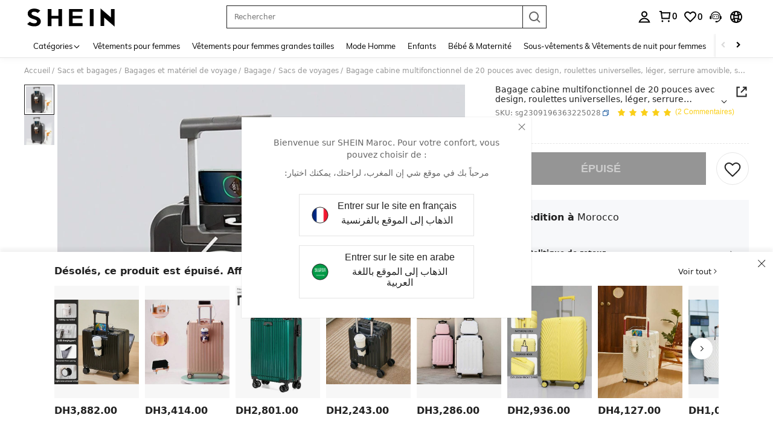

--- FILE ---
content_type: application/javascript
request_url: https://sc.ltwebstatic.com/she_dist/assets/64078.b56aac94058f99aa.js
body_size: 10509
content:
"use strict";(self.webpackChunkSHEIN_W=self.webpackChunkSHEIN_W||[]).push([[64078],{457541:(e,a,t)=>{t.r(a),t.d(a,{default:()=>i});var o=t(644503),r=t(369153);const s=(e,a={},t=null)=>{if(!e)return{};let{poskey:o,pageNum:s}=(0,r.getAttrFromContainer)(e);null!=a&&a.poskey&&(o=a.poskey),Object.keys(a).forEach((e=>{a[e]||[0,"0"].includes(a[e])||delete a[e]}));const{historicalPrice:i,followPrice:n,isABPrice:l,followLabel:c,locateLabels:d,index:p,spu:u,sku:_,goodsId:m,price:g,originPrice:h,operId:y,recMark:f,extraMark:w,ortherExtMark:v,otherDExtMark:S,request_ext:b,reducePrice:C,soldOutSign:P,soldoutMart:k,exclusivePrice:A,lable:L,seriesOrBrand:T,cccTspBadges:D,sellingPointLabel:N,mallCode:R,sellAttr:I,quickShip:E,bestDeal:K,promoLabel:x,userBehaviorLabel:O,beltLabel:F,rankingList:M,findSimilarMode:q,showLabelHot:B,showSellerLimitedLabel:H,hypernymGoods:j,labelLooping:z,serviceLabel:G,titleLabel:U,horseRaceLabel:V,rrpPrice:W,discountCountDown:Q,extraTag:$,salesLabel:J,estimatedPriceInfo:Y,extMarks:Z,lookType:X="",lookName:ee="",labelCarousels:ae,realLeftStock:te,trendWordId:oe,trendProductSelectId:re,trendShopCode:se,newUserVoucher:ie,maskLayer:ne,qualityWordId:le,qualityWordName:ce,flashPrice:de,trendLabel:pe,rewriteOtherMarks:ue}=Object.assign((0,r.getAttrFromTarget)(e),a),{saAbt:_e=""}=(0,r.getAnalysisAbtInfo)(o),me={historicalPrice:i,followPrice:n,isABPrice:l,followLabel:c,locateLabels:d,pageNum:s,goodsId:m,sku:_,spu:u,index:p,operId:y,recMark:f,extraMark:w,ortherExtMark:v,otherDExtMark:S,request_ext:b,price:g,originPrice:h,reducePrice:C,soldOutSign:P,soldoutMart:k,exclusivePrice:A,lable:L,seriesOrBrand:T,cccTspBadges:D,sellingPointLabel:N,mallCode:R,sellAttr:I,quickShip:E,bestDeal:K,promoLabel:x,userBehaviorLabel:O,beltLabel:F,rankingList:M,findSimilarMode:q,showLabelHot:B,showSellerLimitedLabel:H,hypernymGoods:j,labelLooping:z,serviceLabel:G,titleLabel:U,horseRaceLabel:V,rrpPrice:W,discountCountDown:Q,extraTag:$,estimatedPriceInfo:Y,extMarks:Z,lookType:X,lookName:ee,labelCarousels:ae,realLeftStock:te,trendWordId:oe,trendProductSelectId:re,trendShopCode:se,newUserVoucher:ie,maskLayer:ne,qualityWordId:le,qualityWordName:ce,flashPrice:de,trendLabel:pe,rewriteOtherMarks:ue};"page_flash_sale"!==t&&Object.assign(me,{salesLabel:J});return{saAbt:_e,goodsList:(0,r.getSaGoodsList)(me),mallCode:R}},i={"1-7-1-1":{sendType:["event","user"],sa:{name:"click_add_bag",param:{sku_id:"",goods_id:"",size:"",result:"",result_reason:"",activity_from:"",traceid:""}},async handler({sa:e,report:a},{target:t=null,extraData:r={}}={}){var i,n,l,c;let d={name:e.name,param:(0,o.A)({},e.param)};const{result:p={},postData:u={},faultReason:_="",from:m="other",traceid:g="",poskey:h="",moduleName:y="",page_name:f="",content_id:w="",extra_goods_list:v="",button_type:S,is_customize:b,service_invocation_situation:C="",service_type:P="",custominfoid:k="",coupon_type:A="",tspABTest:L="",feed_type:T,style:D,trend_tag:N,mall_decide:R="",delivery_days:I,delivery_label:E}=r,{currency:K}=gbCommonInfo,x=void 0===window.cat_info?r.cat_info:window.cat_info,O=u.skuCode||u.sku_code||"";let F=f||{page_goods_group:"page_shein_picks"}[window.SaPageInfo.page_name]||window.SaPageInfo.page_name;d.param.interestpoints=u.interestpoints,d.param.sku_code=O,d.param.sku_id=u.sku,d.param.quickship_tp=u.quickShip||0,d.param.goods_id=u.goods_id,d.param.size=u.attrs&&u.attrs.length&&(null===(i=u.attrs.find((e=>87==e.attr_id)))||void 0===i?void 0:i.attr_value_id)||"",d.param.attrvalue=u.variant||"",d.param.result=0==p.code?1:2,d.param.result_reason=0==p.code?"":_||p.msg||"server_failure",d.param.activity_from=m||"other",u.interception_type&&(d.param.interception_type=u.interception_type),d.param.traceid=g,d.param.mall_code=u.mallCode,d.param.location=u.location||r.location,d.param.is_default_mall=u.hasOwnProperty("is_default_mall")?u.is_default_mall:1,d.param.image_tp=u.image_tp,d.param.threshold=r.threshold||u.threshold,d.param.is_customize=u.is_customize+""||b;const M=(null==p?void 0:p.relatedLocalGoodsList)||(null==p||null===(n=p.info)||void 0===n?void 0:n.relatedLocalGoodsList),q=null==M?void 0:M.find((e=>O&&(null==e?void 0:e.sourceSkuCode)==O));if(d.param.ypdg_goods_id=(null==r||null===(l=r.related_local_goods)||void 0===l?void 0:l.goods_id)||(null==q?void 0:q.goodsId),d.param.ypdg_sku_code=(null==r||null===(c=r.related_local_goods)||void 0===c?void 0:c.sku_code)||(null==q?void 0:q.skuCode),1==b&&(d.param.service_invocation_situation=C,d.param.service_type=P,d.param.custominfoid=k),R&&(d.param.mall_decide=R),d.param.trend_tag=N,A&&(d.param.coupon_type=A),S&&(d.param.button_type=S),u.click_id&&(d.param.click_id=u.click_id),u.series_no&&(d.param.series_no=u.series_no),T&&(d.param.feed_type=T),w&&(d.param.content_id=w,d.param.goods_list=v),D&&(d.param.style=D),t){const{saAbt:G="",goodsList:U="",mallCode:V=""}=s(t,(0,o.A)((0,o.A)({mallCode:u.mallCode},u),{},{poskey:h,goodsId:u.goods_id},u.quickShip?{quickShip:"quickship_1"}:{}),F);d.param.abtest=G,d.param.goods_list=U,V&&(d.param.mall_code=V)}if(L&&(d.param.abtest=L),d.param=(0,o.A)((0,o.A)({},d.param),r.passParams),I&&(d.param.delivery_days=I),E&&(d.param.delivery_label=E),0==p.code){var B,H,j,z;let W={page_real_class:()=>x&&x.cat_id,page_select_class:()=>x&&x.select_id,page_shein_picks:()=>window.SaPageInfo.page_param.child_contentid,page_activity_factory:()=>"campaign_items",page_daily_new:Q,page_flash_sale:Q,page_collection:Q,page_recently_viewed:Q,page_cart:Q,page_payment_successful:Q,page_order_track:Q,page_points:Q,page_checkin:Q,page_goods_detail:Q,page_similar_items:Q};function Q(){return"recommend"==y?"recommended_list":""}null===(B=window.TPM)||void 0===B||B.publish("addcart",{id:u.goods_id,sku:u.sku,spu:u.spu,category:u.catId,attribute:(null===(H=u.attrs)||void 0===H||null===(j=H[0])||void 0===j?void 0:j.attr_value)||u.variant||"",index:u.index+1,quantity:u.quantity||1,usd_price:Number(u.price),currency:K,page_name:F,page_id:(null===(z=W[F])||void 0===z?void 0:z.call(W))||""})}a({sa:d})}},"1-7-1-2":{sendType:["event","user"],sa:{name:"click_add_collect",param:{goods_id:"",is_cancel:"",result:"",activity_from:"",mall_code:"",quickship_tp:""}},handler({sa:e,report:a},{target:t=null,extraData:r={}}={}){var i;let{result:n={},resultNumber:l,postData:c={},from:d="other",poskey:p="",moduleName:u="",page_name:_="",mall_code:m="",content_id:g="",feed_type:h}=r;const{currency:y}=gbCommonInfo,f="undefined"==typeof window?null==r?void 0:r.cat_info:null===(i=window)||void 0===i?void 0:i.cat_info;if(e.param.goods_id=c.goods_id,e.param.is_cancel=c.action,e.param.result="number"==typeof l?l:n.data&&Number(0==n.data.code)||0,e.param.activity_from="cart"===d?"goods_list":d,e.param.mall_code=m,g&&(e.param.content_id=g),e.param.quickship_tp=c.quickShip,e.param.location=c.location,t){const{saAbt:D="",goodsList:N=""}=s(t,(0,o.A)((0,o.A)({mallCode:m},c),{},{poskey:p,goodsId:c.goods_id},c.quickShip?{quickShip:"quickship_1"}:{}));e.param.abtest=D,e.param.goods_list=N}var w;if((h&&(e.param.feed_type=h),1==c.action)&&1===(null==e||null===(w=e.param)||void 0===w?void 0:w.result)){var v,S,b,C,P,k,A,L,T;let R={page_real_class:()=>f&&(null==f?void 0:f.cat_id),page_select_class:()=>f&&(null==f?void 0:f.select_id),page_shein_picks:()=>window.SaPageInfo.page_param.child_contentid,page_activity_factory:()=>"campaign_items",page_daily_new:I,page_flash_sale:I,page_collection:I,page_recently_viewed:I,page_cart:I,page_payment_successful:I,page_order_track:I,page_points:I,page_checkin:I,page_goods_detail:I,page_similar_items:I};function I(){return"recommend"==u?"recommended_list":""}let E=_||{page_goods_group:"page_shein_picks"}[window.SaPageInfo.page_name]||window.SaPageInfo.page_name;null===(v=window.TPM)||void 0===v||v.publish("addwish",{id:null===(S=c.detail)||void 0===S?void 0:S.goods_id,sku:null===(b=c.detail)||void 0===b?void 0:b.goods_sn,spu:null===(C=c.detail)||void 0===C?void 0:C.productRelationID,category:null===(P=c.detail)||void 0===P?void 0:P.cat_id,attribute:"",index:c.index+1,price:null===(k=c.detail)||void 0===k||null===(A=k.salePrice)||void 0===A?void 0:A.amount,discount:null===(L=c.detail)||void 0===L?void 0:L.unit_discount,currency:y,page_name:E,page_id:(null===(T=R[E])||void 0===T?void 0:T.call(R))||""})}a({sa:e})}},"1-7-1-8":{sendType:["event","user"],sa:{name:"expose_announcement"},handler({sa:e,report:a}){a({sa:e})}},"1-7-1-9":{sendType:["user"],sa:{name:"click_announcement_close"},handler({sa:e,report:a},{extraData:t={}}={}){a({sa:e})}},"1-7-1-10":{sendType:["user"],sa:{name:"expose_popup_announcement"},handler({sa:e,report:a},{extraData:t={}}={}){a({sa:e})}},"1-7-1-11":{sendType:["user"],sa:{name:"click_announcement_ok"},handler({sa:e,report:a},{extraData:t={}}={}){a({sa:e})}},"1-7-1-12":{sendType:["user"],sa:{name:"expose_cart_result",param:{activity_method:""}},handler({sa:e,report:a},{extraData:t={}}={}){e.param.activity_method=t.activity_method,a({sa:e})}},"1-7-1-14":{sendType:["event","user"],sa:{name:"click_go_shopping",params:{go_to_page:""}},handler({sa:e,report:a},{bindData:t={}}={}){e.param={go_to_page:(null==t?void 0:t.go_to_page)||""},a({sa:e})}},"1-7-1-15":{sendType:["event","user"],sa:{name:"expose_go_shopping",params:{go_to_page:""}},handler({sa:e,report:a},{bindData:t=[]}={}){var o;e.param={go_to_page:(null==t||null===(o=t[0])||void 0===o?void 0:o.go_to_page)||""},a({sa:e})}},"1-7-1-18":{sendType:["user","event"],sa:{name:"expose_store_name",param:{}},handler({sa:e,report:a},{extraData:t={},bindData:r=[]}={}){var s;e.param=(0,o.A)((0,o.A)((0,o.A)({},e.param),null!==(s=null==r?void 0:r[0])&&void 0!==s?s:{}),t),a({sa:e})}},"1-7-1-19":{sendType:["user","event"],sa:{name:"click_store_name",param:{}},handler({sa:e,report:a},{extraData:t={},bindData:r={}}={}){e.param=(0,o.A)((0,o.A)((0,o.A)({},e.param),r),t),a({sa:e})}},"1-7-1-20":{sendType:["user","event"],sa:{name:"click_buy_more",param:{shipping_free_type:1}},handler({sa:e,report:a},{target:t,bindData:r}={}){if(r)return e.param=(0,o.A)((0,o.A)({},e.param),r||{}),void a({sa:e});const s=t.getAttribute("data-shipping-free-type"),i=t.getAttribute("data-mall_code");s&&(e.param.shipping_free_type=+s,e.param.mall_code=i,a({sa:e}))}},"1-7-1-21":{sendType:["user","event"],sa:{name:"expose_buy_more",param:{shipping_free_type:1}},handler({sa:e,report:a},{target:t,bindData:r}={}){if(r)return e.param=(0,o.A)((0,o.A)({},e.param),(null==r?void 0:r[0])||{}),void a({sa:e});null!=t&&t.length&&t.forEach((t=>{const o=t.getAttribute("data-shipping-free-type"),r=t.getAttribute("data-mall_code");o&&(e.param.shipping_free_type=+o,e.param.mall_code=r,a({sa:e}))}))}},"1-7-1-25":{sendType:["event","user"],sa:{name:"expose_default_address",param:{address_type:""}},handler({sa:e,report:a},{extraData:t={}}){const{address_type:o}=t;e.param.address_type=o,a({sa:e})}},"1-7-1-26":{sendType:["event","user"],sa:{name:"click_default_address",param:{address_type:""}},handler({sa:e,report:a},{extraData:t={}}){const{address_type:o}=t;e.param.address_type=o,a({sa:e})}},"1-7-1-27":{sendType:["event","user"],sa:{name:"expose_address_list"},handler({sa:e,report:a}){a({sa:e})}},"1-7-1-28":{sendType:["event","user"],sa:{name:"click_default_address",param:{address_type:""}},handler({sa:e,report:a},{extraData:t={}}){const{address_type:o}=t;e.param.address_type=o,a({sa:e})}},"1-7-1-29":{sendType:["event","user"],sa:{name:"click_other_country"},handler({sa:e,report:a}){a({sa:e})}},"1-7-1-30":{sendType:["event","user"],sa:{name:"expose_country_list"},handler({sa:e,report:a}){a({sa:e})}},"1-7-1-31":{sendType:["event","user"],sa:{name:"click_country_list"},handler({sa:e,report:a}){a({sa:e})}},"1-7-1-32":{sendType:["event","user"],sa:{name:"click_address_list",param:{is_country:"",is_state:"",is_area:"",is_city:""}},handler({sa:e,report:a},{extraData:t={}}){const{is_country:o,is_area:r,is_city:s,is_state:i}=t;e.param.is_country=o,e.param.is_state=i,e.param.is_area=r,e.param.is_city=s,a({sa:e})}},"1-7-1-33":{sendType:["user","event"],sa:{name:"expose_get_coupons_entrance",param:{mall_code:"",store_code:""}},handler({sa:e,report:a},{extraData:t={}}={}){e.param.mall_code=t.mall_code,e.param.store_code=t.store_code,a({sa:e})}},"1-7-1-34":{sendType:["user","event"],sa:{name:"click_get_coupons_entrance",param:{mall_code:"",store_code:""}},handler({sa:e,report:a},{target:t}={}){t&&(e.param.mall_code=t.getAttribute("data-mall_code")||"",e.param.store_code=t.getAttribute("data-store_code")||""),a({sa:e})}},"1-7-1-35":{sendType:["user","event"],sa:{name:"expose_get_coupon_status",param:{coupon_code:"",coupon_status:""}},handler({sa:e,report:a},{extraData:t={}}={}){e.param.coupon_code=t.coupon_code||"",e.param.coupon_status=t.coupon_status||"",a({sa:e})}},"1-7-1-36":{sendType:["user","event"],sa:{name:"expose_get_coupon_button",param:{coupon_code:""}},handler({sa:e,report:a},{extraData:t={}}={}){e.param.coupon_code=t.coupon_code||"",a({sa:e})}},"1-7-1-37":{sendType:["user","event"],sa:{name:"expose_get_coupons_list",param:{mall_code:"",store_code:"",coupons_count:""}},handler({sa:e,report:a},{extraData:t={}}={}){e.param.mall_code=t.mall_code||"",e.param.store_code=t.store_code||"",e.param.coupons_count=t.coupons_count||"",a({sa:e})}},"1-7-1-38":{sendType:["user","event"],sa:{name:"click_get_coupon_button",param:{coupon_code:"",get_result:""}},handler({sa:e,report:a},{extraData:t={}}={}){e.param.coupon_code=t.coupon_code||"",e.param.get_result=t.get_result||"",a({sa:e})}},"1-7-1-39":{sendType:["user"],sa:{name:"click_update_popup_updatebutton",params:{}},handler({sa:e,report:a},{extraData:t={}}={}){e.param={promotion_type:(null==t?void 0:t.promotion_type)||"",source:(null==t?void 0:t.source)||"",update_result:(null==t?void 0:t.update_result)||"",sku_id:(null==t?void 0:t.sku_id)||"",mall_code:(null==t?void 0:t.mall_code)||""},a({sa:e})}},"1-7-1-40":{sendType:["user","event"],sa:{name:"click_login_in",beacon:!0}}}},489554:(e,a,t)=>{t.d(a,{AZ:()=>i,Zp:()=>n,d9:()=>l,kJ:()=>r,oP:()=>s,yM:()=>o});const o=["cateName","SearchReco","discountLabel","greysellingPoint","imageLabel","SelectClassSortJson","RealClassSortJson","RealtimeFeedbackJson","listReview","FollowLabel","ListReco","selectedreview","MostPopular","OneTwoTitle","NewInSortJson","RPcSearchPageSort","labelColumn","goodsSpace","newpresearch","newpresearchicon","newpresearchlenovo","RPcSearchfilter","RPcSearchRecTips","sheinappwordsize"],r=["cateName","UserBehaviorLabel","ListReco","greysellingPoint","discountLabel","imageLabel","OneTwoTitle","FollowLabel","goodsSpace","labelColumn","listReview","MostPopular","RealtimeFeedbackJson","SearchReco","selectedreview","sheinappwordsize"],s=["Search","ListSearchSort","SearchPageSort"],i=["RealClassSortJson","SelectClassSortJson","NewInSortJson","sheincluboptionsJson"],n=[...s,"SearchSuggestNew","SearchDefaultNew","SearchHotNew","SearchFeedHotword","Searchfilter","SearchCard","SearchRecTips","SearchQuery","SearchLocFilter","SearchExperienceResearch","RankingList","SearchTopNavigation","NoResultPage","UserBehaviorLabel","ProductTypeLables","SearchHotGD","SearchTrend","SearchNoResultFeedHotword","selectedreviewJson"],l=[...i]},632079:(e,a,t)=>{t.d(a,{B3:()=>v,B8:()=>D,CM:()=>T,Fr:()=>A,GG:()=>x,Qj:()=>f,S4:()=>O,_L:()=>k,_O:()=>b,ec:()=>E,isLogin:()=>N,it:()=>K,qK:()=>L,rZ:()=>P,robotLinkCommon:()=>S,tK:()=>C,uj:()=>R,zA:()=>w});var o=t(644503),r=t(229093),s=t.n(r),i=t(663877),n=t.n(i),l=(t(347090),t(432890)),c=t(666258),d=t(93040),p=t(553410),u=t(807956),_=t(92525),m=t(941368),g=t(83416),h=t.n(g),y=t(665640);async function f({langPath:e="",imgSrc:a,goods_url_name:t="product",goods_id:o,cat_id:r,mall_code:s,productDetailUrl:i="",urlQuery:n={},getUrlWithImgRatio:l=!1}={}){let c=e+(i||L(t,o)),d="";try{d=await w(a)}catch(e){y.error(e)}const p=[];return s&&p.push(`mallCode=${s}`),p.push(`imgRatio=${d}`),n&&"[object Object]"===Object.prototype.toString.call(n)&&Object.keys(n).forEach((e=>{if(n[e]){let a=n[e];a=String(a).replace(/&gt;/g,">"),p.push(`${e}=${a}`)}})),p.length>0&&(c+=`${c.indexOf("?")>-1?"&":"?"}${p.join("&")}`),l?{url:c,imgRatio:d}:c}function w(e=""){return new Promise(((a,t)=>{const o=new Image,{RESOURCE_SDK:r}=gbCommonInfo;r&&r.isSupportCropImage&&(e=e.replace(/(_square)|(_squfix)/gi,"")),o.src=e,o.onload=e=>{const t=v(e.target.width/e.target.height);a(t)},o.onerror=t}))}function v(e=0){return[{key:3/4,value:"3-4"},{key:.8,value:"4-5"},{key:13/16,value:"13-16"},{key:1,value:"1-1"}].reduce((function(a,t){return Math.abs(t.key-e)<Math.abs(a.key-e)?t:a})).value}function S(e="navigationBar",a="",t=""){var o,r;return"page_order_list"===(t=t||(null===(o=window.SaPageInfo)||void 0===o?void 0:o.page_name)||(null===(r=window.getSaPageInfo)||void 0===r?void 0:r.page_name)||"page_others")&&(e="orderListPage"),"page_order_detail"===t&&(e="orderDetailPage"),"page_contact_us"===t&&(e="supportPage"),"page_order_track"===t&&(e="trackPage"),`/robot?page=${e}&page_name=${t}${a}`}function b({langZero:e=!1}={}){let a=(0,o.A)((0,o.A)({},k.parse(k.extract(location.href))),{_t:Date.now()});e&&a.lang&&(a.lang="0"),window.location.href=`${window.location.pathname}?${k.stringify(a)}`}function C({type:e,src:a,attrs:t={},el:o="body"}){return new Promise(((r,s)=>{let i=document.createElement(e);i.src=a,Object.keys(t).forEach((e=>{i.setAttribute(e,t[e])})),"iframe"===e&&(i.style.display="none"),"script"===e&&(i.crossOrigin="anonymous"),i.onload=r,i.onerror=s,document[o].appendChild(i)}))}const P={getTitle(e){const a=/([^\/]+)-[vs]?c-\d+\.html/,t=/\/?(shein-picks|promo-discount)\.html/,o=/\/?daily-new\.html.*daily=(\d+-\d+-\d+)/;return a.test(e)?e.match(a)[1]:t.test(e)?e.match(t)[1]:o.test(e)?e.match(o)[1]:/\/?daily-new\.html/.test(e)?"whats new":""},replaceSpeCha:e=>"string"==typeof e&&e.replace(/\s*[#%&]\s*/g,"-")},k={extract:function(e){return e.split("?")[1]||""},parse:function(e){var a=Object.create(null);return"string"!=typeof e?a:(e=s()(e).call(e).replace(/^(\?|#|&)/,""))?(e.split("&").forEach((function(e){var t=e.replace(/\+/g," ").split("="),o=t.shift(),r=t.length>0?t.join("="):void 0;if(o=decodeURIComponent(o),void 0===r)r=null;else try{r=decodeURIComponent(r)}catch(e){y.error(e)}void 0===a[o]?a[o]=r:Array.isArray(a[o])?a[o].push(r):a[o]=[a[o],r]})),a):a},stringify:function(e){var a;return e?n()(a=Object.keys(e)).call(a).map((function(a){var t=e[a];if(void 0===t)return"";if(null===t)return a;if(Array.isArray(t)){var o=[];return t.slice().forEach((function(e){void 0!==e&&(null===e?o.push(a):o.push(a+"="+e))})),o.join("&")}return a+"="+t})).filter((function(e){return e.length>0})).join("&"):""}};function A(){let e=navigator.userAgent.toLowerCase();return e.match(/phone|pad|pod|iphone|ipod|ios|ipad|android/)||e.indexOf("macintosh")>-1&&"ontouchend"in document}function L(e,a){return e=I(e),I("/"+(e="-"!=e&&e?e:"shein-product").replace("/","-").split(" ").join("-")+"-p-"+a+".html")}function T(e,a){return e=I(e),I("/"+(e="-"!=e&&e?e:"shein-product").replace("/","-").split(" ").join("-")+"-review-"+a+".html")}async function D(e){try{const{OPEN_COMMON_DETAIL_CDN_STATUS:a,DETAIL_SSR_CDN_VERSION:t,DETAIL_SSR_CDN_SITE_STATUS:o,DETAIL_SSR_NO_CDN_SITE:r}=gbCommonInfo||{};if(!a)return!1;if((0,u.R)("D_CDN_KEY"))return!1;await async function(e,a){try{const t=["uk","fr","ph","kr","jp","pl"],{SiteUID:o}=window.gbCommonInfo||{};let r="",s=[],i=t;if(!e)return void y.error("缺少 apollo 参数: DETAIL_SSR_CDN_VERSION,DETAIL_SSR_CDN_SITE_STATUS,DETAIL_SSR_NO_CDN_SITE");const l=await async function(e){const a=["CccGoodsdetail","goodsPicAb","PerformanceLogNodeTestFetch"],t=e||await m.T.getUserAbtResult({newPosKeys:a.join(",")});let o=[],r="";try{var s,i;null==a||null===(s=a.forEach)||void 0===s||s.call(a,(e=>{const a=(null==t?void 0:t[e])||{},{child:r=[]}=a;var s;null!=r&&r.length&&(null==r||null===(s=r.forEach)||void 0===s||s.call(r,(e=>{(null==e?void 0:e.bid)&&o.push(null==e?void 0:e.bid)})))})),null!==(i=o)&&void 0!==i&&i.length&&(o=n()(o).call(o,((e,a)=>e-a)),r=o.join("_"))}catch(e){y.error(e)}return r}(a);r=e.DETAIL_SSR_CDN_VERSION||"",i=e.DETAIL_SSR_NO_CDN_SITE||[],s=e.DETAIL_SSR_CDN_SITE_STATUS||[];const c=(Array.isArray(i)?i:t).includes(o),u=s.includes(o)||s.includes("OPEN_ALL");if(c||!r||!u)return void(0,p.z)({key:"D_CDN_KEY"});const _=function(e="",a){const{SiteUID:t,lang:o}=window.gbCommonInfo||{},r=["GOODS_DETAIL_CDN",a,t,o,e];return h()(r.join("_"))}(l,r);(0,d.T)({key:"D_CDN_KEY",value:_,end:604800})}catch(e){y.error(e)}}({DETAIL_SSR_CDN_VERSION:t,DETAIL_SSR_CDN_SITE_STATUS:o,DETAIL_SSR_NO_CDN_SITE:r},e)}catch(e){y.error(e)}}function N(){return _.default.isLogin()}function R(e){var a,t;null==e||null===(a=e.preventDefault)||void 0===a||a.call(e),null==e||null===(t=e.stopPropagation)||void 0===t||t.call(e);var r=e.target;r.getAttribute("weblink")||!r.closest("a")||r.getAttribute("href")||(r=r.closest("a"));var s=r.getAttribute("weblink"),i=r.target;if(s||(s=r.getAttribute("href")),(0,l.T)(window.sa)){var n;let e=r.closest(".j-welcome-data"),a=null===(n=r)||void 0===n?void 0:n.closest(".j-container__content-item");if(a){var d;const e={tkid:(null==a?void 0:a.getAttribute("ticket_id"))||"",commentid:(null==a?void 0:a.getAttribute("comment_id"))||"",pageto:(null===(d=r)||void 0===d?void 0:d.getAttribute("pageto"))||"",flowid:(null==a?void 0:a.getAttribute("flow_id"))||""};sa("send",{activity_name:"click_unified_links",activity_param:(0,o.A)({},e)})}let t={};if(e){const a=e.dataset.contact_us_type;t={dialog_id:e.dataset.dialog_id||"",chat_id:e.dataset.chat_id||"",repository_id:e.dataset.repository_id||"",standard_question:e.dataset.standard_question||"",related_question_type:e.dataset.related_question_type||"",contact_us_type:(0,c.H)(a)?"":a,is_in_tag:e.dataset.is_in_tag||0,is_default_tag:e.dataset.is_default_tag||0,is_user_tag:""}}const s={link_name:r.getAttribute("pageto")||"",welcomeData:t};sa("send",{activity_name:"click_sheinlink",activity_param:s})}i?window.open(s):location.href=s}function I(e){if("string"!=typeof e)return e;let a=e&&e.match(/^http(s)?:\/\/(.*?)\//g);if(a&&(a=a[0],a&&!a.match(".shein.")&&!a.match(".romwe.")))return e;if(/pdsearch/.test(e))return e;var t=e.indexOf("://")>0?e.indexOf("://")+2:0,o=e.indexOf("?",t)>0?e.indexOf("?",t):e.length,r=e.substring(0,t),s=e.substring(t,o),i=e.substring(o,e.length);return e=(r+(s=s.replace(/[><#@$\s'"%+&]|[\u4e00-\u9fa5]/g,"-"))+i).replace(/-{2,}/g,"-")}function E(e,a,t){let{currencies:o}=window.gbCommonInfo||{};if(e=Number(e),isNaN(e))return e;if(t)t.code&&(a=t.code);else{if(!a&&!(a=_.default.get({key:"currency"})))return e;if(!(t=null==o?void 0:o[a]))return e}var r={decimalPlace:void 0!==t.decimal_place&&null!==t.decimal_place?Number(t.decimal_place):2,decimalPoint:void 0!==t.dec_point&&null!==t.dec_point?t.dec_point:".",thousandPoint:void 0!==t.thousands_sep&&null!==t.thousands_sep?t.thousands_sep:""};["VND","IDR"].indexOf(a)>=0&&(e=100*(e/100).toFixed(0));var s=(e=e.toFixed(r.decimalPlace)).toString().split(".");e=s[0].split("");for(var i=1;i<e.length-2;i++)(e.length-i)%3==0&&(e.splice(i,0,r.thousandPoint),i++);return e=e.join("")+(2==s.length?r.decimalPoint+s[1]:""),e=t.symbol_left+e+t.symbol_right}function K(){"undefined"!=typeof GB_SHEIN_lazyLoadInstance&&GB_SHEIN_lazyLoadInstance.update()}function x(e,a=0){"complete"===document.readyState?setTimeout(e,a):window.addEventListener("load",e)}function O(e){const a=(0,o.A)({},e),{selector:t,cb:r,type:s}=a;if("function"==typeof e)return void document.addEventListener("DOMContentLoaded",e);if("object"!=typeof e||!t)return;let i=t;return"string"==typeof t&&(i=[...document.querySelectorAll(t)]),"object"!=typeof t||Array.isArray(t)||(i=[t]),!s&&r?i.forEach(r):(a.elements=i,F[s]?F[s](a):i.forEach((e=>{null==e||e.addEventListener(s,r)})))}const F={hasClass:({elements:e,className:a})=>e.some((e=>{if(e.classList)return e.classList.contains(a)})),addClass:({elements:e,className:a})=>e.forEach((e=>{e.classList&&e.classList.add(a)})),removeClass:({elements:e,className:a})=>e.forEach((e=>{e.classList&&e.classList.remove(a)})),setCSS:({elements:e,styleProp:a,styleValue:t})=>e.forEach((e=>{e.style&&(e.style[a]=t)})),getCSS:({elements:e,styleProp:a})=>window.getComputedStyle(e[0]).getPropertyValue(a),getOffset:({elements:e})=>null==e?void 0:e[0].getBoundingClientRect(),forEach:({elements:e,cb:a})=>e.forEach(a)}},941368:(e,a,t)=>{t.d(a,{T:()=>g});var o=t(228543),r=t(383112);async function s(e){if("undefined"==typeof window)return{};const{newPosKeys:a,posKeys:t}=e,o=[];t&&o.push(...t.split(",")),a&&o.push(...a.split(","));const s=[...new Set(o)];return await async function(e=""){const{currency:a,appLanguage:t}=window.gbCommonInfo,o=await(0,r.A)({method:"GET",url:"/abt/merge/get_abt_by_poskey",params:{posKeys:e,_abt:"1"},headers:{AppCurrency:a,AppLanguage:t},useBffApi:!0}).then((e=>{var a;return(null===(a=e.info)||void 0===a?void 0:a.pos)||{}})).catch((()=>({})));return s=o,Object.keys(s).forEach((e=>{const a=s[e]||{};a.posKey=e,a.sceneStr=e;const t=a.p||a.param;a.p=t,a.param=t})),s;var s}(s.join(","))}var i=t(665640);function n(){return new o.e({schttp:async e=>{try{return await s(e)}catch(e){return i.log(e),{}}}})}var l=t(495644);const c={posKeys:function(){const{WEB_CLIENT:e="shein"}="undefined"!=typeof gbCommonInfo?gbCommonInfo:{},a=["Searchfilter","SearchSuggestwordFeedback","CccxPublicBanner","CccAppIcon","CccKidsCategory","CccHomeCategory","CccPlussizeCategory","Aod","Similaritems","ListNoScrollDown","Aftersimilar","Reviewsubmit","Orderdetail","OrderTrack","ChangePassword","CODwithdraw","Bodysize","FastRegisterPopup","ThirtyLogin","SPcSignPrefer","newPrivacy","ProductDetailYouMayAlsoLike","ProductDetailCustomersAlsoViewedList","CookieResult","Selfsizerecommended","ACTrandom","ActDefault","ActHot","ActNew","ActElement","ActAbt","ActReview","ActFavorite","SilentloginPrivacy","SpecialOutgoingScene","Quickregclosed","LoginSwtichsite","phoneRegisterLogin","LoginMerge","SearchCard","AddShowGroup",...new Array(10).fill("ActAbt").map(((e,a)=>`${e}${a+1}`)),"sheinclubprice","FlashShowedCrowed","Movepoints","CccxPublicBanner","CCCxTopbanner","RecentlyViewNotlogged","GoogleOneTapSignIn","Cartshowobmtitle","Showplatformtitle","TradeQuickship","Cartnoteligibleforcoupons","Discountlistshowlimitexceededtip","AllListQuickShip"];return"shein"===e?a.concat(["CccMenCategory","OpenFreeTrial"]):a.concat(["CccGirlsCategory","CccGuysCategory"])}(),newPosKeys:[...function(){const{WEB_CLIENT:e="shein"}="undefined"!=typeof gbCommonInfo?gbCommonInfo:{},a=["HomepageWhatsapp","UnderPrice","VerifyCodeSwitch","LowpriceUser","CouponTimeFormatChange","CouponbagUpdate","SearchListCoupon","SearchSceneCoupon","PhoneAreaCodePopop","recSwitch","SearchSceneCoupon","RelatedSearchNew","DefaultWordTag","PCAlltabCategory","MeClubTrailSwitch","storewishlist","SearchDefaultNew","SearchHotGD","SearchHotNew","PcCartPrefetch","detailcountdown","PageMeNews","HomePopup","AccountManager","storeiconchange","newsearch","Reviewchange","subrating","PerformanceLogNodeTestFetch","SHEINcomplianceswitch","CccAllHomepage"],t=[],o=[];return"shein"===e?a.push(...t):a.push(...o),a}(),"Cartshowcoupon","Cartentranceinfo","listdiscountLabel","DetailStarReview","detailgoodsCard","listpriceTag","detailKeyAttribute","pcwordSize","FlashSaleCountDown"]};var d=t(489554);const p=[{pageName:"page_home",newPosKeys:["HomePageTerminal","HomeEstimatedPrice","FSEstimatedPrice","EstimatedPrice","CouponBlock","BGEstimatedPrice","HomePageFloatingIconExp","advertising","CCCHomePageDynamic","FlashSaleCategory","HomeIconIfRec","HomeIconRecImageType","HomeItemRec","HomePopup"],posKeys:["CccAppIcon","WishlistEmptyRecommend","WishlistRecommend","WishlistRecommendationsForYou","AllListQuickShip","newPrivacy","Movepoints"]},...["page_real_class","page_select_class","page_search","page_picked_goods_list_goodslistsmallcell","page_picked_goods_list_glcol2cell","page_goods_group","page_shein_picks","page_selling_point","page_store"].map((e=>({pageName:e,newPosKeys:["FollowLabel","NewInSortJson","listwithCoupon","listpriceTimeTag","FSEurRules","listtimetagType",..."page_search"===e?d.Zp:d.d9],posKeys:["CategoryRecommendationsForYou","VideoIcon","HideGoodsNum","SpuPic","SearchPageSort","SearchRecommendationsForYou","SearchFeedHotword","SearchNoResultFeedHotword","SearchRecTips","brandstoreobm","brandstore"]}))),{pageName:"page_goods_detail",newPosKeys:["CccDetailVideo","soldoutsimilar","similaritemsnew","OutfitRecommendEntry","OutfitRecommendLand","recSwitch","ProductDetailBelowPolicyFloorJson","ProductDetailBelowPolicyFloor","EstimatedPrice","paydiscountshowdetail","wishsimilar","EstimatedShowType","Quickinterestpoint","raiseupperlimit","storeccc","NewCoupon","addbagpopup","addnewhotJson","addbagpopupcates","addbagpopupgoods","listgoodsCard","sixmore","ymalrecommend","detailgoodsCard","DetailStarReview","FrequentBoughtTogether","detailKeyAttribute","listdiscountLabel","pcwordSize","FlashSaleRecItemShop","Structureoptiz","listattributeLabels","listtagSorting","listrankingTag","detailcountdown","BuyBoxSwitch","collestrategy","listquickship","listquickshipKey","componentswitch","localMall","listwithCoupon","listpriceTimeTag","listtimetagType","listpricetagNew","ProductDetailRecommend","carddiscountLabel"],posKeys:["Shippingtime","CccGoodsdetail","CccGoodsDetails","Reviewlabel","SellingPoint","ViewMoreButton","shipping","FreeShipping","GoodsdetailToppicOutfitRecommend","DetailPageQuickShipShow","localwarehouse","CustomersAlsoViewedQuickAddBag"]},{pageName:"page_category",posKeys:[],newPosKeys:[]},{pageName:"page_activity_factory",newPosKeys:[],posKeys:["ActHot","ActReview","ActFavorite"]},{pageName:"page_flash_sale",newPosKeys:["FlashSaleAddLable"],posKeys:["Flashsale"]},{pageName:"page_cart",newPosKeys:["componentswitch"],posKeys:["CartYouMayAlsoLike","EmptyCartYouMayAlsoLike","Add","FreeShipping","ReselectSimilar"]},{pageName:"page_me",newPosKeys:["pcmeRecommend","hidePaymentOptions","sheinclubme","ClubRenewMePop"],posKeys:["sheinclubfreetrial"]},{pageName:"page_collection",newPosKeys:["goodsPicAb","sheinappwordsize","goodsSpace","componentswitch","FollowLabel","imageLabel","sheinappwordsize","goodsSpace","Wishlistuplimit","carddiscountLabel"],posKeys:["WishlistRecommendationsForYou","SellingPoint","AllListQuickShip"]},{pageName:"page_collection_boards",newPosKeys:["componentswitch","carddiscountLabel"],posKeys:["AllListQuickShip"]},{pageName:"page_group_share",newPosKeys:["sheinappwordsize","goodsSpace","pclistCropping"],posKeys:["AllListQuickShip"]},{pageName:"page_brand_collection",newPosKeys:[],posKeys:[]},{pageName:"page_payment_options",newPosKeys:["bindPaymentOption","hidePaymentOptions"],posKeys:[]},{pageName:"page_recently_viewed",newPosKeys:["imageLabel","sheinappwordsize","goodsSpace","listKeyAttribute","pcwordSize","listgoodsCard","FlashSaleCountDown","EstimatedPrice","listtagSorting","listrankingTag","listattributeLabels","listquickshipLanguage","componentswitch","carddiscountLabel"],posKeys:["AllListQuickShip"]},{pageName:"page_order_list",newPosKeys:["OrderDSA"],posKeys:["Orderlist"]},{pageName:"page_order_detail",newPosKeys:["OrderDSA"],posKeys:["OrderRecommendationsForYou","SelfExchange","Subscribe"]},{pageName:"page_price_guarantee",newPosKeys:["ShowPriceGuarantee"],posKeys:[]},{pageName:"page_live_chat",newPosKeys:["MultiPushList","UnrecongizedCard","FuzzyMatchCard","ConfirmationNoCard","CsOrderlistCard","CsOrderdetailCard","CSchat","ExchangeFunction","BotStrategy","inviteReview","switchOrder","allshiptimeshow","orderQuickshipStrong","exposeservicechannel","returnUrge","EditOrderAddress","servicechannellimit","EndconsultationRate","chatRate","isUnsolvedTk","threeDaysResolution","chatRate2","tkorderlimit","showCombineReturn","sheinbotSelfservice"],posKeys:["Orderdetail","Multiround","Slq","IsCanRefund","giftOrderDetail","IsInfoFront","OrderlistQueryRelatedAccounts"]},{pageName:"page_cstk_detail",newPosKeys:["chatRate"],posKeys:["IsCanRefund"]},{pageName:"page_activity_factory",newPosKeys:["recSwitch","HomeEstimatedPrice","FSEstimatedPrice","EstimatedPrice"],posKeys:[]},{pageName:"page_review_center",newPosKeys:["Showpoints","Rewcountdown","Reviewtogether"],posKeys:[]},{pageName:"page_return_item_new",newPosKeys:["returnVideo","RefundAmountDetails","showCombineReturn","gifcardExpirednotice","accountRequired","noReturn","OrderRefund","ReturnAndRefund","isReturnReasonShow","OrderHappyReturn","HygieneItemsTip"],posKeys:["CODwithdraw"]},{pageName:"page_brand_zone",newPosKeys:["PageBrandZone"],posKeys:[]},{pageName:"page_store",newPosKeys:["brandrecommendBrand"]},{pageName:"page_store_reviews",newPosKeys:["PointProgram"],posKeys:[]},{pageName:"page_contact_us",newPosKeys:["IsCanRefund"],posKeys:[]},{pageName:"page_faq_article",newPosKeys:["IsCanRefund"],posKeys:[]},{pageName:"points",newPosKeys:["OrderRegularPoints"],posKeys:[]},{pageName:"page_payment_successful",newPosKeys:["RememberCardsSuccess"],posKeys:["PaySuccess","PaymenSuccessRecommend","Subscribe"]},{pageName:"page_checkout",newPosKeys:[]},{pageName:"page_return_item_new",newPosKeys:[]}].map((e=>(e.routeName=e.pageName,e)));var u=t(632079),_=t(665640);t(813935);var m=t(157779);if("undefined"!=typeof window){const{PUBLIC_CDN:e}=gbCommonInfo;t.p=`${e}/she_dist/assets/`}const g="undefined"==typeof window?n():(window._abt_server_provider||(window._abt_server_provider=n(),(e=>{(0,l._d)({abtServer:e,options:p,newPosKeys:c.newPosKeys,posKeys:c.posKeys,preloadModel:!1});let a=null;!function e(t){if(!a)return window.hasOwnProperty("SaPageInfo")?(t(window.SaPageInfo.page_name),void(a=!0)):void requestAnimationFrame((()=>{e(t)}))}((e=>{(0,l.vx)({routeName:e})})),(0,u.GG)((()=>{var e,t;a||(a=!0,null!==(e=window)&&void 0!==e&&null!==(t=e.SaPageInfo)&&void 0!==t&&t.page_name||(_.error("SaPageInfo.page_name is undefined, please check!"),(0,l.vx)({routeName:""})))}))})(window._abt_server_provider),async function(){if("undefined"==typeof gbCommonInfo||!gbCommonInfo.isDebug)return;if("localhost"===gbCommonInfo.NODE_SERVER_ENV)return;const{createAbtDevtoolsHook:e}=await t.e(13762).then(t.bind(t,929730));if(e({schttp:r.A}),location.href.includes("abtDebug=0"))return(0,m.setLocalStorage)({key:"abtDebug",value:0}),void(location.href=location.href.replace(/abtDebug=0/,""));if(location.href.includes("abtDebug=1")){const{createAbtDevtoolsApp:e}=await t.e(13762).then(t.bind(t,929730));(0,m.setLocalStorage)({key:"abtDebug",value:1}),e({terminal:"web"})}}(window._abt_server_provider)),window._abt_server_provider)}}]);
//# sourceMappingURL=64078.b56aac94058f99aa.js.map

--- FILE ---
content_type: text/javascript; charset=utf-8
request_url: https://ma.shein.com/devices/v3/profile/web?callback=smCB_1769426937539&organization=FPNyuLhAtVnAeldjikus&smdata=W7N7Uu94bq%2BVmrg%2BpkkKvFZgZI6vVFKHgoeJgLoprfT7hW7HltqaCdLT0N1bYnH0mC%2BXPhGGXYz7yBMu8Eo5ineOYQbtttBiRJTZIyUnfiLZtILmq%2FEbuvDQeSEcqqvwtMhYnWsWYdMPIAJgiui1SwLWG4Pf7%2FH%2BculbN6U8R90ilLvIxnoDasMj6A8jtfqCRFwnDTQ9O9slsjC17D62VAMGtCauieKjg8tTDrkiiXbnB%2BYmRaCz73D0eKeaGD11Pgs2dth9LEKEBccnHaHE2rNowUYdTRcnjqkMW55ip%2Bv9gQDj6y4WN5950%2FvsPUg3sC9fpKbJ%2F7MYqfEwBaZjTy%2FiEZgqqOwQXLYwC8lFwb3d8gQ2SRfaUVaEjasxNBMoMkxFARPWSjtMy8rkflBKBOGEHeEY%2F1S8zxMoteb%2B0L06wdW4j%2BI4z9bqtdiTotrNuJnxvy3yYaZnF5En0eENxk%2BzyTCNp9D5VZMEQzWcZrEBY5lV3Z3zGfiLtuSB8BCbyLoOTZ%2FLJjlFT13HbqaLOhANv3CKCSQtA6DdVBaPIjeuF5jlijrQ47BKBmiOmce9hvkL2zUwLe4Lov0BeNfDvFDt%2B83YctAEUTXdD7SPUzNBhz58TsGawF7vRFQkuBtMm7ZDkAyeLys32fjLof9m%2FsK65AWVmRUc%2Fe25ZGSBsYpfMTQHAOg2r%2B7Yx7ikm9jj%2FnK%2BRpcORGkEXU%2BZ%2B0IuNgBnokWu1eTdE%2BYNhaYePJYkz8mSWmJ06j5MJzIMyA60HlM3rpkrJR1D%2Bn%2BRiopkhHoronPrRfZTiI6ACn3zf3QhGHQtkPrW0qkAuLp7nIyWxayKWm6Fri6yJeunKsJ0jasgVD7pyT%2FA7h69saWORRNw4z6q0a6VPGXeUjtLRxfDCmou9h4YvEQ%2BVaLdMnPMVU7fiwPrx3jDiXwLJWQesWldw629vja7bn6fa04q%2BT47JB7c6NVJFTXqhQuGJ4olN8mFLRTRx4BZo59rN%2B1%2BOxolf3Lv%2BhnZu0sVlpOJ%2BFyd9oSvoxPlnI2RSNV9cgA0shvesITQ1fbcYwgFm37GutmUcjvR3WiaohufoMogsFR31LqcZe9XDe1xtzwV6c0KL4aDbQL52e2cgGFX87ZVKyKxDPZ7wTiU57JuZhN07WrUc9QG4kI%2BWdy1GFJGwAHasKg2uS835sp7eKt3FXPcVg69qCaRYqkcHmApabkta%2FOBSfu3%2FIR9EEFANQrR0dph5faSYuT%2BLOKbhTfZjmy9x%2FuLsGKMJ87RRAiYux8eIbCYuL6OghhOVL1TFGXkeZveIjEiFncazTDzj0W3yODGsIXlMy6m673eXjj9pD2DEMRKTcEcNMFlOD8XCN2mYqKm0UbKnbrh8GrcjqdsZPKZzzqcZoF8KFT8mfbgQJ2IjMVxB1487577677129&os=web&version=2.0.0
body_size: -195
content:
window['smCB_1769426937539'] && smCB_1769426937539({"code":1100,"detail":{"len":"12","sign":"kqnHTg5SnnBnnV8ta/7z7A==","timestamp":"1487582755342"},"requestId":"612095a4d94661152d3baf6cc4fe2fb5"})

--- FILE ---
content_type: application/javascript
request_url: https://sc.ltwebstatic.com/she_dist/assets/event-center-28.09f7ae58c3573ba6.js
body_size: 33
content:
"use strict";(self.webpackChunkSHEIN_W=self.webpackChunkSHEIN_W||[]).push([[29880],{43632:(a,e,t)=>{t.r(e),t.d(e,{default:()=>r});const r={"2-38-1":{sendType:["event"],sa:{name:"expose_CouponComponent",param:{activity_from:"",coupon_id:"",coupon_code:"",type_id:"",act_id:"",coupon_Inform:"",coupon_mark:0}},handler({sa:a,report:e},{bindData:t={}}={}){a.param=t[0],e({sa:a})}},"2-38-2":{sendType:["user","event"],sa:{name:"click_CouponComponent",param:{activity_from:"",coupon_id:"",coupon_code:"",type_id:"",act_id:""}},handler({sa:a,report:e},{extraData:t={}}={}){a.param=t,e({sa:a})}},"2-38-3":{sendType:["event"],sa:{name:"expose_AddCouponComponent",param:{activity_from:"",type_id:"",act_id:""}},handler({sa:a,report:e},{bindData:t={}}={}){a.param=t[0],e({sa:a})}},"2-38-4":{sendType:["user","event"],sa:{name:"click_AddCouponComponent",param:{activity_from:"",type_id:"",act_id:""}},handler({sa:a,report:e},{extraData:t={}}={}){a.param=t,e({sa:a})}},"2-38-5":{sendType:["event"],sa:{name:"expose_coupon_available_items",param:{activity_from:"",type_id:"",act_id:""}},handler({sa:a,report:e},{bindData:t={}}={}){a.param=t[0],e({sa:a})}}}},554659:(a,e,t)=>{t.r(e),t.d(e,{default:()=>r});const r={"2-20-1":{sendType:["user","event"],sa:{name:"click_report",param:{activity_from:""}},handler({sa:a,report:e},{extraData:t={}}){const{activity_from:r,review_id:n}=t;a.param.activity_from=r,n&&(a.param.review_id=n),e({sa:a})}},"2-20-2":{sendType:["user","event"],sa:{name:"click_report_submit",param:{}},handler({sa:a,report:e},{extraData:t={}}){const{id:r,reason:n,location:o,activity_from:p}=t;a.param={id:r,reason:n,location:o,activity_from:p},e({sa:a})}},"2-20-3":{sendType:["user","event"],sa:{name:"expose_point_rating",param:{}},handler({sa:a,report:e},{}){e({sa:a})}},"2-20-4":{sendType:["user","event"],sa:{name:"click_point_rating",param:{}},handler({sa:a,report:e},{}){e({sa:a})}},"2-20-5":{sendType:["event","user"],sa:{name:"expose_BetentionReviews"},handler({sa:a,report:e},{}){e({sa:a})}}}}}]);
//# sourceMappingURL=event-center-28.09f7ae58c3573ba6.js.map